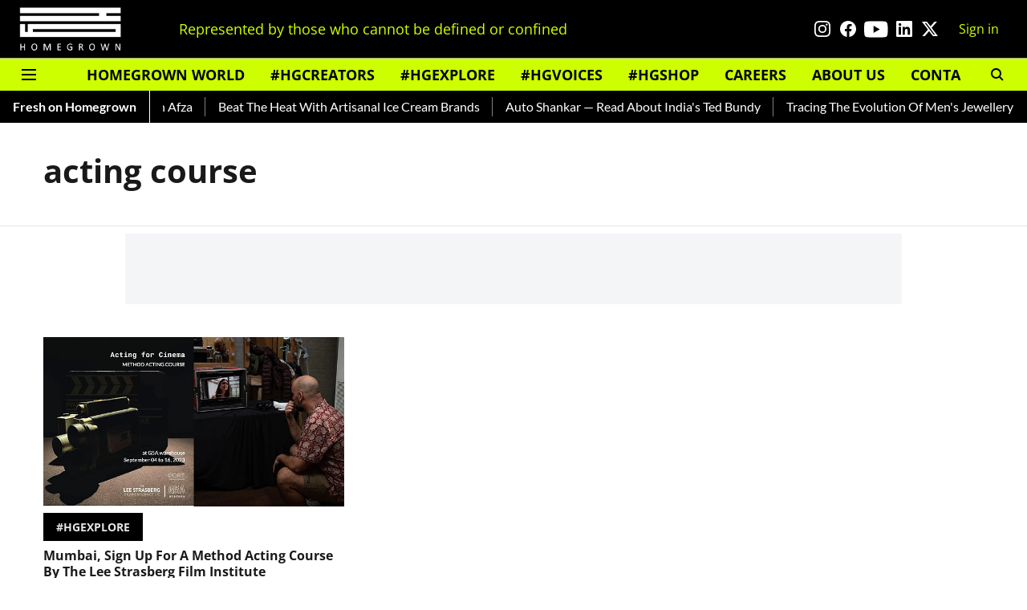

--- FILE ---
content_type: text/html; charset=utf-8
request_url: https://www.google.com/recaptcha/api2/aframe
body_size: 268
content:
<!DOCTYPE HTML><html><head><meta http-equiv="content-type" content="text/html; charset=UTF-8"></head><body><script nonce="RwUkgKyEpx-mfPZRxWkxSg">/** Anti-fraud and anti-abuse applications only. See google.com/recaptcha */ try{var clients={'sodar':'https://pagead2.googlesyndication.com/pagead/sodar?'};window.addEventListener("message",function(a){try{if(a.source===window.parent){var b=JSON.parse(a.data);var c=clients[b['id']];if(c){var d=document.createElement('img');d.src=c+b['params']+'&rc='+(localStorage.getItem("rc::a")?sessionStorage.getItem("rc::b"):"");window.document.body.appendChild(d);sessionStorage.setItem("rc::e",parseInt(sessionStorage.getItem("rc::e")||0)+1);localStorage.setItem("rc::h",'1770030799677');}}}catch(b){}});window.parent.postMessage("_grecaptcha_ready", "*");}catch(b){}</script></body></html>